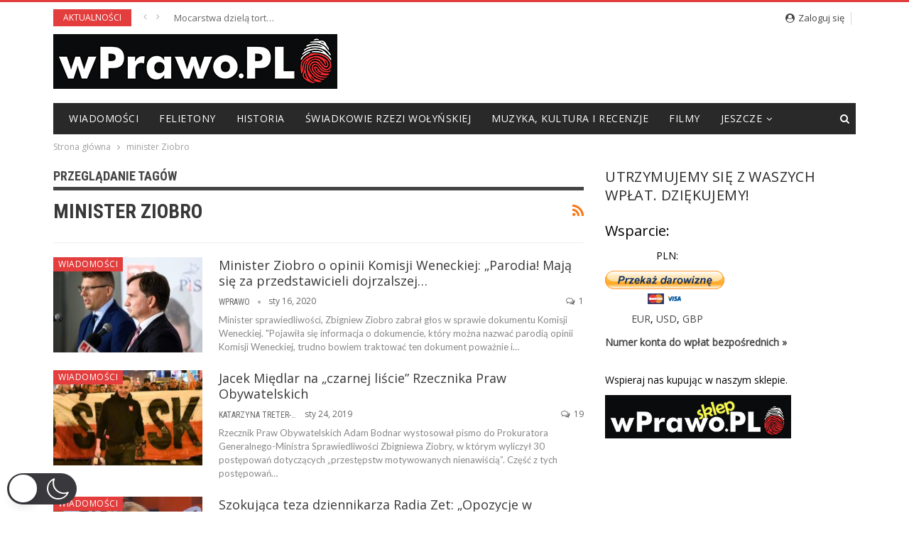

--- FILE ---
content_type: text/html; charset=UTF-8
request_url: https://wprawo.pl/tag/minister-ziobro/
body_size: 18303
content:
<!DOCTYPE html>
<!--[if IE 8]>
<html class="ie ie8" lang="pl-PL"  data-wp-dark-mode-preset="0"> <![endif]-->
<!--[if IE 9]>
<html class="ie ie9" lang="pl-PL"  data-wp-dark-mode-preset="0"> <![endif]-->
<!--[if gt IE 9]><!-->
<html lang="pl-PL"  data-wp-dark-mode-preset="0"> <!--<![endif]-->
<head>
		<meta charset="UTF-8">
	<meta http-equiv="X-UA-Compatible" content="IE=edge">
	<meta name="viewport" content="width=device-width, initial-scale=1.0">
	<link rel="pingback" href="https://wprawo.pl/xmlrpc.php"/>

	<meta name='robots' content='index, follow, max-image-preview:large, max-snippet:-1, max-video-preview:-1' />
	<style>img:is([sizes="auto" i], [sizes^="auto," i]) { contain-intrinsic-size: 3000px 1500px }</style>
	
	<!-- This site is optimized with the Yoast SEO plugin v22.3 - https://yoast.com/wordpress/plugins/seo/ -->
	<title>minister Ziobro - wPrawo.pl</title>
	<link rel="canonical" href="https://wprawo.pl/tag/minister-ziobro/" />
	<meta property="og:locale" content="pl_PL" />
	<meta property="og:type" content="article" />
	<meta property="og:title" content="minister Ziobro - wPrawo.pl" />
	<meta property="og:url" content="https://wprawo.pl/tag/minister-ziobro/" />
	<meta property="og:site_name" content="wPrawo.pl" />
	<meta property="og:image" content="https://wprawo.pl/wp-content/uploads/2017/05/wprawo.png" />
	<meta property="og:image:width" content="471" />
	<meta property="og:image:height" content="471" />
	<meta property="og:image:type" content="image/png" />
	<meta name="twitter:card" content="summary_large_image" />
	<meta name="twitter:site" content="@wprawopl" />
	<script type="application/ld+json" class="yoast-schema-graph">{"@context":"https://schema.org","@graph":[{"@type":"CollectionPage","@id":"https://wprawo.pl/tag/minister-ziobro/","url":"https://wprawo.pl/tag/minister-ziobro/","name":"minister Ziobro - wPrawo.pl","isPartOf":{"@id":"https://wprawo.pl/#website"},"primaryImageOfPage":{"@id":"https://wprawo.pl/tag/minister-ziobro/#primaryimage"},"image":{"@id":"https://wprawo.pl/tag/minister-ziobro/#primaryimage"},"thumbnailUrl":"https://wprawo.pl/wp-content/uploads/2020/01/Ziobro.jpg","breadcrumb":{"@id":"https://wprawo.pl/tag/minister-ziobro/#breadcrumb"},"inLanguage":"pl-PL"},{"@type":"ImageObject","inLanguage":"pl-PL","@id":"https://wprawo.pl/tag/minister-ziobro/#primaryimage","url":"https://wprawo.pl/wp-content/uploads/2020/01/Ziobro.jpg","contentUrl":"https://wprawo.pl/wp-content/uploads/2020/01/Ziobro.jpg","width":1920,"height":1277,"caption":"Fot. Twitter"},{"@type":"BreadcrumbList","@id":"https://wprawo.pl/tag/minister-ziobro/#breadcrumb","itemListElement":[{"@type":"ListItem","position":1,"name":"Strona główna","item":"https://wprawo.pl/"},{"@type":"ListItem","position":2,"name":"minister Ziobro"}]},{"@type":"WebSite","@id":"https://wprawo.pl/#website","url":"https://wprawo.pl/","name":"wPrawo.pl","description":"Portal informacyjno-publicystyczny","publisher":{"@id":"https://wprawo.pl/#organization"},"potentialAction":[{"@type":"SearchAction","target":{"@type":"EntryPoint","urlTemplate":"https://wprawo.pl/?s={search_term_string}"},"query-input":"required name=search_term_string"}],"inLanguage":"pl-PL"},{"@type":"Organization","@id":"https://wprawo.pl/#organization","name":"wPrawo.pl","url":"https://wprawo.pl/","logo":{"@type":"ImageObject","inLanguage":"pl-PL","@id":"https://wprawo.pl/#/schema/logo/image/","url":"https://wprawo.pl/wp-content/uploads/2017/05/wprawo.png","contentUrl":"https://wprawo.pl/wp-content/uploads/2017/05/wprawo.png","width":471,"height":471,"caption":"wPrawo.pl"},"image":{"@id":"https://wprawo.pl/#/schema/logo/image/"},"sameAs":["https://www.facebook.com/wPrawoPOLSKA","https://twitter.com/wprawopl","https://www.youtube.com/channel/UCxOqelhdkXRpxEA8_q2F5mg"]}]}</script>
	<!-- / Yoast SEO plugin. -->


<link rel='dns-prefetch' href='//fonts.googleapis.com' />
<link rel="alternate" type="application/rss+xml" title="wPrawo.pl &raquo; Kanał z wpisami" href="https://wprawo.pl/feed/" />
<link rel="alternate" type="application/rss+xml" title="wPrawo.pl &raquo; Kanał z komentarzami" href="https://wprawo.pl/comments/feed/" />
<link rel="alternate" type="application/rss+xml" title="wPrawo.pl &raquo; Kanał z wpisami otagowanymi jako minister Ziobro" href="https://wprawo.pl/tag/minister-ziobro/feed/" />
<script type="text/javascript">
/* <![CDATA[ */
window._wpemojiSettings = {"baseUrl":"https:\/\/s.w.org\/images\/core\/emoji\/16.0.1\/72x72\/","ext":".png","svgUrl":"https:\/\/s.w.org\/images\/core\/emoji\/16.0.1\/svg\/","svgExt":".svg","source":{"concatemoji":"https:\/\/wprawo.pl\/wp-includes\/js\/wp-emoji-release.min.js?ver=6.8.2"}};
/*! This file is auto-generated */
!function(s,n){var o,i,e;function c(e){try{var t={supportTests:e,timestamp:(new Date).valueOf()};sessionStorage.setItem(o,JSON.stringify(t))}catch(e){}}function p(e,t,n){e.clearRect(0,0,e.canvas.width,e.canvas.height),e.fillText(t,0,0);var t=new Uint32Array(e.getImageData(0,0,e.canvas.width,e.canvas.height).data),a=(e.clearRect(0,0,e.canvas.width,e.canvas.height),e.fillText(n,0,0),new Uint32Array(e.getImageData(0,0,e.canvas.width,e.canvas.height).data));return t.every(function(e,t){return e===a[t]})}function u(e,t){e.clearRect(0,0,e.canvas.width,e.canvas.height),e.fillText(t,0,0);for(var n=e.getImageData(16,16,1,1),a=0;a<n.data.length;a++)if(0!==n.data[a])return!1;return!0}function f(e,t,n,a){switch(t){case"flag":return n(e,"\ud83c\udff3\ufe0f\u200d\u26a7\ufe0f","\ud83c\udff3\ufe0f\u200b\u26a7\ufe0f")?!1:!n(e,"\ud83c\udde8\ud83c\uddf6","\ud83c\udde8\u200b\ud83c\uddf6")&&!n(e,"\ud83c\udff4\udb40\udc67\udb40\udc62\udb40\udc65\udb40\udc6e\udb40\udc67\udb40\udc7f","\ud83c\udff4\u200b\udb40\udc67\u200b\udb40\udc62\u200b\udb40\udc65\u200b\udb40\udc6e\u200b\udb40\udc67\u200b\udb40\udc7f");case"emoji":return!a(e,"\ud83e\udedf")}return!1}function g(e,t,n,a){var r="undefined"!=typeof WorkerGlobalScope&&self instanceof WorkerGlobalScope?new OffscreenCanvas(300,150):s.createElement("canvas"),o=r.getContext("2d",{willReadFrequently:!0}),i=(o.textBaseline="top",o.font="600 32px Arial",{});return e.forEach(function(e){i[e]=t(o,e,n,a)}),i}function t(e){var t=s.createElement("script");t.src=e,t.defer=!0,s.head.appendChild(t)}"undefined"!=typeof Promise&&(o="wpEmojiSettingsSupports",i=["flag","emoji"],n.supports={everything:!0,everythingExceptFlag:!0},e=new Promise(function(e){s.addEventListener("DOMContentLoaded",e,{once:!0})}),new Promise(function(t){var n=function(){try{var e=JSON.parse(sessionStorage.getItem(o));if("object"==typeof e&&"number"==typeof e.timestamp&&(new Date).valueOf()<e.timestamp+604800&&"object"==typeof e.supportTests)return e.supportTests}catch(e){}return null}();if(!n){if("undefined"!=typeof Worker&&"undefined"!=typeof OffscreenCanvas&&"undefined"!=typeof URL&&URL.createObjectURL&&"undefined"!=typeof Blob)try{var e="postMessage("+g.toString()+"("+[JSON.stringify(i),f.toString(),p.toString(),u.toString()].join(",")+"));",a=new Blob([e],{type:"text/javascript"}),r=new Worker(URL.createObjectURL(a),{name:"wpTestEmojiSupports"});return void(r.onmessage=function(e){c(n=e.data),r.terminate(),t(n)})}catch(e){}c(n=g(i,f,p,u))}t(n)}).then(function(e){for(var t in e)n.supports[t]=e[t],n.supports.everything=n.supports.everything&&n.supports[t],"flag"!==t&&(n.supports.everythingExceptFlag=n.supports.everythingExceptFlag&&n.supports[t]);n.supports.everythingExceptFlag=n.supports.everythingExceptFlag&&!n.supports.flag,n.DOMReady=!1,n.readyCallback=function(){n.DOMReady=!0}}).then(function(){return e}).then(function(){var e;n.supports.everything||(n.readyCallback(),(e=n.source||{}).concatemoji?t(e.concatemoji):e.wpemoji&&e.twemoji&&(t(e.twemoji),t(e.wpemoji)))}))}((window,document),window._wpemojiSettings);
/* ]]> */
</script>
<style id='wp-emoji-styles-inline-css' type='text/css'>

	img.wp-smiley, img.emoji {
		display: inline !important;
		border: none !important;
		box-shadow: none !important;
		height: 1em !important;
		width: 1em !important;
		margin: 0 0.07em !important;
		vertical-align: -0.1em !important;
		background: none !important;
		padding: 0 !important;
	}
</style>
<link rel='stylesheet' id='wp-block-library-css' href='https://wprawo.pl/wp-includes/css/dist/block-library/style.min.css?ver=6.8.2' type='text/css' media='all' />
<style id='classic-theme-styles-inline-css' type='text/css'>
/*! This file is auto-generated */
.wp-block-button__link{color:#fff;background-color:#32373c;border-radius:9999px;box-shadow:none;text-decoration:none;padding:calc(.667em + 2px) calc(1.333em + 2px);font-size:1.125em}.wp-block-file__button{background:#32373c;color:#fff;text-decoration:none}
</style>
<link rel='stylesheet' id='quads-style-css-css' href='https://wprawo.pl/wp-content/plugins/quick-adsense-reloaded/includes/gutenberg/dist/blocks.style.build.css?ver=2.0.81' type='text/css' media='all' />
<style id='global-styles-inline-css' type='text/css'>
:root{--wp--preset--aspect-ratio--square: 1;--wp--preset--aspect-ratio--4-3: 4/3;--wp--preset--aspect-ratio--3-4: 3/4;--wp--preset--aspect-ratio--3-2: 3/2;--wp--preset--aspect-ratio--2-3: 2/3;--wp--preset--aspect-ratio--16-9: 16/9;--wp--preset--aspect-ratio--9-16: 9/16;--wp--preset--color--black: #000000;--wp--preset--color--cyan-bluish-gray: #abb8c3;--wp--preset--color--white: #ffffff;--wp--preset--color--pale-pink: #f78da7;--wp--preset--color--vivid-red: #cf2e2e;--wp--preset--color--luminous-vivid-orange: #ff6900;--wp--preset--color--luminous-vivid-amber: #fcb900;--wp--preset--color--light-green-cyan: #7bdcb5;--wp--preset--color--vivid-green-cyan: #00d084;--wp--preset--color--pale-cyan-blue: #8ed1fc;--wp--preset--color--vivid-cyan-blue: #0693e3;--wp--preset--color--vivid-purple: #9b51e0;--wp--preset--gradient--vivid-cyan-blue-to-vivid-purple: linear-gradient(135deg,rgba(6,147,227,1) 0%,rgb(155,81,224) 100%);--wp--preset--gradient--light-green-cyan-to-vivid-green-cyan: linear-gradient(135deg,rgb(122,220,180) 0%,rgb(0,208,130) 100%);--wp--preset--gradient--luminous-vivid-amber-to-luminous-vivid-orange: linear-gradient(135deg,rgba(252,185,0,1) 0%,rgba(255,105,0,1) 100%);--wp--preset--gradient--luminous-vivid-orange-to-vivid-red: linear-gradient(135deg,rgba(255,105,0,1) 0%,rgb(207,46,46) 100%);--wp--preset--gradient--very-light-gray-to-cyan-bluish-gray: linear-gradient(135deg,rgb(238,238,238) 0%,rgb(169,184,195) 100%);--wp--preset--gradient--cool-to-warm-spectrum: linear-gradient(135deg,rgb(74,234,220) 0%,rgb(151,120,209) 20%,rgb(207,42,186) 40%,rgb(238,44,130) 60%,rgb(251,105,98) 80%,rgb(254,248,76) 100%);--wp--preset--gradient--blush-light-purple: linear-gradient(135deg,rgb(255,206,236) 0%,rgb(152,150,240) 100%);--wp--preset--gradient--blush-bordeaux: linear-gradient(135deg,rgb(254,205,165) 0%,rgb(254,45,45) 50%,rgb(107,0,62) 100%);--wp--preset--gradient--luminous-dusk: linear-gradient(135deg,rgb(255,203,112) 0%,rgb(199,81,192) 50%,rgb(65,88,208) 100%);--wp--preset--gradient--pale-ocean: linear-gradient(135deg,rgb(255,245,203) 0%,rgb(182,227,212) 50%,rgb(51,167,181) 100%);--wp--preset--gradient--electric-grass: linear-gradient(135deg,rgb(202,248,128) 0%,rgb(113,206,126) 100%);--wp--preset--gradient--midnight: linear-gradient(135deg,rgb(2,3,129) 0%,rgb(40,116,252) 100%);--wp--preset--font-size--small: 13px;--wp--preset--font-size--medium: 20px;--wp--preset--font-size--large: 36px;--wp--preset--font-size--x-large: 42px;--wp--preset--spacing--20: 0.44rem;--wp--preset--spacing--30: 0.67rem;--wp--preset--spacing--40: 1rem;--wp--preset--spacing--50: 1.5rem;--wp--preset--spacing--60: 2.25rem;--wp--preset--spacing--70: 3.38rem;--wp--preset--spacing--80: 5.06rem;--wp--preset--shadow--natural: 6px 6px 9px rgba(0, 0, 0, 0.2);--wp--preset--shadow--deep: 12px 12px 50px rgba(0, 0, 0, 0.4);--wp--preset--shadow--sharp: 6px 6px 0px rgba(0, 0, 0, 0.2);--wp--preset--shadow--outlined: 6px 6px 0px -3px rgba(255, 255, 255, 1), 6px 6px rgba(0, 0, 0, 1);--wp--preset--shadow--crisp: 6px 6px 0px rgba(0, 0, 0, 1);}:where(.is-layout-flex){gap: 0.5em;}:where(.is-layout-grid){gap: 0.5em;}body .is-layout-flex{display: flex;}.is-layout-flex{flex-wrap: wrap;align-items: center;}.is-layout-flex > :is(*, div){margin: 0;}body .is-layout-grid{display: grid;}.is-layout-grid > :is(*, div){margin: 0;}:where(.wp-block-columns.is-layout-flex){gap: 2em;}:where(.wp-block-columns.is-layout-grid){gap: 2em;}:where(.wp-block-post-template.is-layout-flex){gap: 1.25em;}:where(.wp-block-post-template.is-layout-grid){gap: 1.25em;}.has-black-color{color: var(--wp--preset--color--black) !important;}.has-cyan-bluish-gray-color{color: var(--wp--preset--color--cyan-bluish-gray) !important;}.has-white-color{color: var(--wp--preset--color--white) !important;}.has-pale-pink-color{color: var(--wp--preset--color--pale-pink) !important;}.has-vivid-red-color{color: var(--wp--preset--color--vivid-red) !important;}.has-luminous-vivid-orange-color{color: var(--wp--preset--color--luminous-vivid-orange) !important;}.has-luminous-vivid-amber-color{color: var(--wp--preset--color--luminous-vivid-amber) !important;}.has-light-green-cyan-color{color: var(--wp--preset--color--light-green-cyan) !important;}.has-vivid-green-cyan-color{color: var(--wp--preset--color--vivid-green-cyan) !important;}.has-pale-cyan-blue-color{color: var(--wp--preset--color--pale-cyan-blue) !important;}.has-vivid-cyan-blue-color{color: var(--wp--preset--color--vivid-cyan-blue) !important;}.has-vivid-purple-color{color: var(--wp--preset--color--vivid-purple) !important;}.has-black-background-color{background-color: var(--wp--preset--color--black) !important;}.has-cyan-bluish-gray-background-color{background-color: var(--wp--preset--color--cyan-bluish-gray) !important;}.has-white-background-color{background-color: var(--wp--preset--color--white) !important;}.has-pale-pink-background-color{background-color: var(--wp--preset--color--pale-pink) !important;}.has-vivid-red-background-color{background-color: var(--wp--preset--color--vivid-red) !important;}.has-luminous-vivid-orange-background-color{background-color: var(--wp--preset--color--luminous-vivid-orange) !important;}.has-luminous-vivid-amber-background-color{background-color: var(--wp--preset--color--luminous-vivid-amber) !important;}.has-light-green-cyan-background-color{background-color: var(--wp--preset--color--light-green-cyan) !important;}.has-vivid-green-cyan-background-color{background-color: var(--wp--preset--color--vivid-green-cyan) !important;}.has-pale-cyan-blue-background-color{background-color: var(--wp--preset--color--pale-cyan-blue) !important;}.has-vivid-cyan-blue-background-color{background-color: var(--wp--preset--color--vivid-cyan-blue) !important;}.has-vivid-purple-background-color{background-color: var(--wp--preset--color--vivid-purple) !important;}.has-black-border-color{border-color: var(--wp--preset--color--black) !important;}.has-cyan-bluish-gray-border-color{border-color: var(--wp--preset--color--cyan-bluish-gray) !important;}.has-white-border-color{border-color: var(--wp--preset--color--white) !important;}.has-pale-pink-border-color{border-color: var(--wp--preset--color--pale-pink) !important;}.has-vivid-red-border-color{border-color: var(--wp--preset--color--vivid-red) !important;}.has-luminous-vivid-orange-border-color{border-color: var(--wp--preset--color--luminous-vivid-orange) !important;}.has-luminous-vivid-amber-border-color{border-color: var(--wp--preset--color--luminous-vivid-amber) !important;}.has-light-green-cyan-border-color{border-color: var(--wp--preset--color--light-green-cyan) !important;}.has-vivid-green-cyan-border-color{border-color: var(--wp--preset--color--vivid-green-cyan) !important;}.has-pale-cyan-blue-border-color{border-color: var(--wp--preset--color--pale-cyan-blue) !important;}.has-vivid-cyan-blue-border-color{border-color: var(--wp--preset--color--vivid-cyan-blue) !important;}.has-vivid-purple-border-color{border-color: var(--wp--preset--color--vivid-purple) !important;}.has-vivid-cyan-blue-to-vivid-purple-gradient-background{background: var(--wp--preset--gradient--vivid-cyan-blue-to-vivid-purple) !important;}.has-light-green-cyan-to-vivid-green-cyan-gradient-background{background: var(--wp--preset--gradient--light-green-cyan-to-vivid-green-cyan) !important;}.has-luminous-vivid-amber-to-luminous-vivid-orange-gradient-background{background: var(--wp--preset--gradient--luminous-vivid-amber-to-luminous-vivid-orange) !important;}.has-luminous-vivid-orange-to-vivid-red-gradient-background{background: var(--wp--preset--gradient--luminous-vivid-orange-to-vivid-red) !important;}.has-very-light-gray-to-cyan-bluish-gray-gradient-background{background: var(--wp--preset--gradient--very-light-gray-to-cyan-bluish-gray) !important;}.has-cool-to-warm-spectrum-gradient-background{background: var(--wp--preset--gradient--cool-to-warm-spectrum) !important;}.has-blush-light-purple-gradient-background{background: var(--wp--preset--gradient--blush-light-purple) !important;}.has-blush-bordeaux-gradient-background{background: var(--wp--preset--gradient--blush-bordeaux) !important;}.has-luminous-dusk-gradient-background{background: var(--wp--preset--gradient--luminous-dusk) !important;}.has-pale-ocean-gradient-background{background: var(--wp--preset--gradient--pale-ocean) !important;}.has-electric-grass-gradient-background{background: var(--wp--preset--gradient--electric-grass) !important;}.has-midnight-gradient-background{background: var(--wp--preset--gradient--midnight) !important;}.has-small-font-size{font-size: var(--wp--preset--font-size--small) !important;}.has-medium-font-size{font-size: var(--wp--preset--font-size--medium) !important;}.has-large-font-size{font-size: var(--wp--preset--font-size--large) !important;}.has-x-large-font-size{font-size: var(--wp--preset--font-size--x-large) !important;}
:where(.wp-block-post-template.is-layout-flex){gap: 1.25em;}:where(.wp-block-post-template.is-layout-grid){gap: 1.25em;}
:where(.wp-block-columns.is-layout-flex){gap: 2em;}:where(.wp-block-columns.is-layout-grid){gap: 2em;}
:root :where(.wp-block-pullquote){font-size: 1.5em;line-height: 1.6;}
</style>
<link rel='stylesheet' id='adfoxly-adfoxly-public-css' href='https://wprawo.pl/wp-content/plugins/adfoxly/public/css/adfoxly-public.css?ver=1.7.91' type='text/css' media='all' />
<link nowprocket data-no-minify="1" data-no-optimize="1" rel='stylesheet' id='wp-dark-mode-css' href='https://wprawo.pl/wp-content/plugins/wp-dark-mode/assets/css/app.min.css?ver=5.0.3' type='text/css' media='all' />
<style id='wp-dark-mode-inline-css' type='text/css'>
html[data-wp-dark-mode-active], [data-wp-dark-mode-loading] {--wp-dark-mode-body-filter:brightness(100%) contrast(90%) grayscale(0%) sepia(10%);--wp-dark-mode-grayscale:0%;--wp-dark-mode-img-brightness:100%;--wp-dark-mode-img-grayscale:0%;--wp-dark-mode-video-brightness:100%;--wp-dark-mode-video-grayscale:0%;--wp-dark-mode-large-font-sized:1em;}.wp-dark-mode-active, [data-wp-dark-mode] {--wp-dark-mode-background-color:#232323;--wp-dark-mode-text-color:#f0f0f0; }
</style>
<link rel='stylesheet' id='wp-polls-css' href='https://wprawo.pl/wp-content/plugins/wp-polls/polls-css.css?ver=2.77.2' type='text/css' media='all' />
<style id='wp-polls-inline-css' type='text/css'>
.wp-polls .pollbar {
	margin: 1px;
	font-size: 6px;
	line-height: 8px;
	height: 8px;
	background-image: url('https://wprawo.pl/wp-content/plugins/wp-polls/images/default/pollbg.gif');
	border: 1px solid #c8c8c8;
}

</style>
<link rel='stylesheet' id='better-framework-main-fonts-css' href='https://fonts.googleapis.com/css?family=Roboto+Condensed:400,400italic,700%7CLato:400%7CNoto+Sans:400' type='text/css' media='all' />
<link rel='stylesheet' id='better-framework-font-1-css' href='https://fonts.googleapis.com/css?family=Open+Sans:400&#038;subset=latin-ext' type='text/css' media='all' />
<style id='quads-styles-inline-css' type='text/css'>

    .quads-location ins.adsbygoogle {
        background: transparent !important;
    }
    .quads.quads_ad_container { display: grid; grid-template-columns: auto; grid-gap: 10px; padding: 10px; }
    .grid_image{animation: fadeIn 0.5s;-webkit-animation: fadeIn 0.5s;-moz-animation: fadeIn 0.5s;
        -o-animation: fadeIn 0.5s;-ms-animation: fadeIn 0.5s;}
    .quads-ad-label { font-size: 12px; text-align: center; color: #333;}
    .quads_click_impression { display: none;}
</style>
<script type="text/javascript" src="https://wprawo.pl/wp-includes/js/jquery/jquery.min.js?ver=3.7.1" id="jquery-core-js"></script>
<script type="text/javascript" src="https://wprawo.pl/wp-includes/js/jquery/jquery-migrate.min.js?ver=3.4.1" id="jquery-migrate-js"></script>
<script type="text/javascript" src="https://wprawo.pl/wp-content/plugins/adfoxly/public/js/adfoxly-public.js?ver=1.7.91" id="adfoxly-public-js"></script>
<script type="text/javascript" src="https://wprawo.pl/wp-content/plugins/adfoxly/public/js/adfoxly-public-ajax.js?ver=1.7.91" id="adfoxly+ajax-js"></script>
<script type="text/javascript" id="wp-dark-mode-js-extra">
/* <![CDATA[ */
var wp_dark_mode_json = {"ajax_url":"https:\/\/wprawo.pl\/wp-admin\/admin-ajax.php","nonce":"8514c51468","is_pro":"","version":"5.0.3","is_excluded":"","excluded_elements":" #wpadminbar, .wp-dark-mode-switch, .elementor-button-content-wrapper","options":{"frontend_enabled":true,"frontend_mode":"device","frontend_time_starts":"06:00 PM","frontend_time_ends":"06:00 AM","frontend_custom_css":"","frontend_remember_choice":true,"admin_enabled":false,"admin_enabled_block_editor":true,"floating_switch_enabled":true,"floating_switch_style":3,"floating_switch_size":"1.3","floating_switch_size_custom":130,"floating_switch_position":"left","floating_switch_position_side":"right","floating_switch_position_side_value":10,"floating_switch_position_bottom_value":10,"floating_switch_enabled_attention_effect":false,"floating_switch_attention_effect":"none","floating_switch_enabled_cta":false,"floating_switch_cta_text":"","floating_switch_cta_color":"","floating_switch_cta_background":"","floating_switch_enabled_custom_icons":false,"floating_switch_icon_light":"","floating_switch_icon_dark":"","floating_switch_enabled_custom_texts":false,"floating_switch_text_light":"Light","floating_switch_text_dark":"Dark","menu_switch_enabled":false,"content_switch_enabled_top_of_posts":false,"content_switch_enabled_top_of_pages":false,"content_switch_style":1,"color_mode":"automatic","color_presets":[{"name":"Gold","bg":"#000","secondary_bg":"#000","text":"#dfdedb","link":"#e58c17","link_hover":"#e58c17","input_bg":"#000","input_text":"#dfdedb","input_placeholder":"#dfdedb","button_text":"#dfdedb","button_hover_text":"#dfdedb","button_bg":"#141414","button_hover_bg":"#141414","button_border":"#1e1e1e","enable_scrollbar":false,"scrollbar_track":"#141414","scrollbar_thumb":"#dfdedb"},{"name":"Sapphire","bg":"#1B2836","secondary_bg":"#1B2836","text":"#fff","link":"#459BE6","link_hover":"#459BE6","input_bg":"#1B2836","input_text":"#fff","input_placeholder":"#fff","button_text":"#fff","button_hover_text":"#fff","button_bg":"#2f3c4a","button_hover_bg":"#2f3c4a","button_border":"#394654","enable_scrollbar":false,"scrollbar_track":"#1B2836","scrollbar_thumb":"#fff"},{"name":"Fuchsia","bg":"#1E0024","secondary_bg":"#1E0024","text":"#fff","link":"#E251FF","link_hover":"#E251FF","input_bg":"#1E0024","input_text":"#fff","input_placeholder":"#fff","button_text":"#fff","button_hover_text":"#fff","button_bg":"#321438","button_hover_bg":"#321438","button_border":"#321438","enable_scrollbar":false,"scrollbar_track":"#1E0024","scrollbar_thumb":"#fff"},{"name":"Rose","bg":"#270000","secondary_bg":"#270000","text":"#fff","link":"#FF7878","link_hover":"#FF7878","input_bg":"#270000","input_text":"#fff","input_placeholder":"#fff","button_text":"#fff","button_hover_text":"#fff","button_bg":"#3b1414","button_hover_bg":"#3b1414","button_border":"#451e1e","enable_scrollbar":false,"scrollbar_track":"#270000","scrollbar_thumb":"#fff"},{"name":"Violet","bg":"#160037","secondary_bg":"#160037","text":"#EBEBEB","link":"#B381FF","link_hover":"#B381FF","input_bg":"#160037","input_text":"#EBEBEB","input_placeholder":"#EBEBEB","button_text":"#EBEBEB","button_hover_text":"#EBEBEB","button_bg":"#2a144b","button_hover_bg":"#2a144b","button_border":"#341e55","enable_scrollbar":false,"scrollbar_track":"#160037","scrollbar_thumb":"#EBEBEB"},{"name":"Pink","bg":"#121212","secondary_bg":"#121212","text":"#E6E6E6","link":"#FF9191","link_hover":"#FF9191","input_bg":"#121212","input_text":"#E6E6E6","input_placeholder":"#E6E6E6","button_text":"#E6E6E6","button_hover_text":"#E6E6E6","button_bg":"#262626","button_hover_bg":"#262626","button_border":"#303030","enable_scrollbar":false,"scrollbar_track":"#121212","scrollbar_thumb":"#E6E6E6"},{"name":"Kelly","bg":"#000A3B","secondary_bg":"#000A3B","text":"#FFFFFF","link":"#3AFF82","link_hover":"#3AFF82","input_bg":"#000A3B","input_text":"#FFFFFF","input_placeholder":"#FFFFFF","button_text":"#FFFFFF","button_hover_text":"#FFFFFF","button_bg":"#141e4f","button_hover_bg":"#141e4f","button_border":"#1e2859","enable_scrollbar":false,"scrollbar_track":"#000A3B","scrollbar_thumb":"#FFFFFF"},{"name":"Magenta","bg":"#171717","secondary_bg":"#171717","text":"#BFB7C0","link":"#F776F0","link_hover":"#F776F0","input_bg":"#171717","input_text":"#BFB7C0","input_placeholder":"#BFB7C0","button_text":"#BFB7C0","button_hover_text":"#BFB7C0","button_bg":"#2b2b2b","button_hover_bg":"#2b2b2b","button_border":"#353535","enable_scrollbar":false,"scrollbar_track":"#171717","scrollbar_thumb":"#BFB7C0"},{"name":"Green","bg":"#003711","secondary_bg":"#003711","text":"#FFFFFF","link":"#84FF6D","link_hover":"#84FF6D","input_bg":"#003711","input_text":"#FFFFFF","input_placeholder":"#FFFFFF","button_text":"#FFFFFF","button_hover_text":"#FFFFFF","button_bg":"#144b25","button_hover_bg":"#144b25","button_border":"#1e552f","enable_scrollbar":false,"scrollbar_track":"#003711","scrollbar_thumb":"#FFFFFF"},{"name":"Orange","bg":"#23243A","secondary_bg":"#23243A","text":"#D6CB99","link":"#FF9323","link_hover":"#FF9323","input_bg":"#23243A","input_text":"#D6CB99","input_placeholder":"#D6CB99","button_text":"#D6CB99","button_hover_text":"#D6CB99","button_bg":"#37384e","button_hover_bg":"#37384e","button_border":"#414258","enable_scrollbar":false,"scrollbar_track":"#23243A","scrollbar_thumb":"#D6CB99"},{"name":"Yellow","bg":"#151819","secondary_bg":"#151819","text":"#D5D6D7","link":"#DAA40B","link_hover":"#DAA40B","input_bg":"#151819","input_text":"#D5D6D7","input_placeholder":"#D5D6D7","button_text":"#D5D6D7","button_hover_text":"#D5D6D7","button_bg":"#292c2d","button_hover_bg":"#292c2d","button_border":"#333637","enable_scrollbar":false,"scrollbar_track":"#151819","scrollbar_thumb":"#D5D6D7"},{"name":"Facebook","bg":"#18191A","secondary_bg":"#18191A","text":"#DCDEE3","link":"#2D88FF","link_hover":"#2D88FF","input_bg":"#18191A","input_text":"#DCDEE3","input_placeholder":"#DCDEE3","button_text":"#DCDEE3","button_hover_text":"#DCDEE3","button_bg":"#2c2d2e","button_hover_bg":"#2c2d2e","button_border":"#363738","enable_scrollbar":false,"scrollbar_track":"#18191A","scrollbar_thumb":"#DCDEE3"},{"name":"Twitter","bg":"#141d26","secondary_bg":"#141d26","text":"#fff","link":"#1C9CEA","link_hover":"#1C9CEA","input_bg":"#141d26","input_text":"#fff","input_placeholder":"#fff","button_text":"#fff","button_hover_text":"#fff","button_bg":"#28313a","button_hover_bg":"#28313a","button_border":"#323b44","enable_scrollbar":false,"scrollbar_track":"#141d26","scrollbar_thumb":"#fff"}],"color_preset_id":0,"color_filter_brightness":100,"color_filter_contrast":90,"color_filter_grayscale":0,"color_filter_sepia":10,"image_replaces":[],"image_enabled_low_brightness":false,"image_brightness":80,"image_low_brightness_excludes":[],"image_enabled_low_grayscale":false,"image_grayscale":0,"image_low_grayscale_excludes":[],"video_replaces":[],"video_enabled_low_brightness":false,"video_brightness":80,"video_low_brightness_excludes":[],"video_enabled_low_grayscale":false,"video_grayscale":0,"video_low_grayscale_excludes":[],"animation_enabled":false,"animation_name":"fade","performance_track_dynamic_content":false,"performance_load_scripts_in_footer":false,"performance_execute_as":"sync","excludes_elements":"","excludes_elements_includes":"","excludes_posts":[],"excludes_posts_all":false,"excludes_posts_except":[],"excludes_taxonomies":[],"excludes_taxonomies_all":false,"excludes_taxonomies_except":[],"excludes_wc_products":[],"excludes_wc_products_all":false,"excludes_wc_products_except":[],"excludes_wc_categories":[],"excludes_wc_categories_all":false,"excludes_wc_categories_except":[],"accessibility_enabled_keyboard_shortcut":true,"accessibility_enabled_url_param":false,"typography_enabled":false,"typography_font_size":"1.2","typography_font_size_custom":100,"analytics_enabled":false,"analytics_enabled_dashboard_widget":true,"analytics_enabled_email_reporting":false,"analytics_email_reporting_frequency":"daily","analytics_email_reporting_address":"","analytics_email_reporting_subject":"WP Dark Mode Analytics Report"},"analytics_enabled":"","url":{"ajax":"https:\/\/wprawo.pl\/wp-admin\/admin-ajax.php","home":"https:\/\/wprawo.pl","admin":"https:\/\/wprawo.pl\/wp-admin\/","assets":"https:\/\/wprawo.pl\/wp-content\/plugins\/wp-dark-mode\/assets\/"},"debug":""};
/* ]]> */
</script>
<script type="text/javascript" nowprocket data-no-minify="1" data-no-optimize="1" src="https://wprawo.pl/wp-content/plugins/wp-dark-mode/assets/js/app.min.js?ver=5.0.3" id="wp-dark-mode-js"></script>
<link rel="https://api.w.org/" href="https://wprawo.pl/wp-json/" /><link rel="alternate" title="JSON" type="application/json" href="https://wprawo.pl/wp-json/wp/v2/tags/1539" /><link rel="EditURI" type="application/rsd+xml" title="RSD" href="https://wprawo.pl/xmlrpc.php?rsd" />
<meta name="generator" content="WordPress 6.8.2" />
<script type="text/javascript">
           var adfoxlyAjax = {"ajax_url":"\/wp-admin\/admin-ajax.php"};
         </script><script type="text/javascript">
(function(url){
	if(/(?:Chrome\/26\.0\.1410\.63 Safari\/537\.31|WordfenceTestMonBot)/.test(navigator.userAgent)){ return; }
	var addEvent = function(evt, handler) {
		if (window.addEventListener) {
			document.addEventListener(evt, handler, false);
		} else if (window.attachEvent) {
			document.attachEvent('on' + evt, handler);
		}
	};
	var removeEvent = function(evt, handler) {
		if (window.removeEventListener) {
			document.removeEventListener(evt, handler, false);
		} else if (window.detachEvent) {
			document.detachEvent('on' + evt, handler);
		}
	};
	var evts = 'contextmenu dblclick drag dragend dragenter dragleave dragover dragstart drop keydown keypress keyup mousedown mousemove mouseout mouseover mouseup mousewheel scroll'.split(' ');
	var logHuman = function() {
		if (window.wfLogHumanRan) { return; }
		window.wfLogHumanRan = true;
		var wfscr = document.createElement('script');
		wfscr.type = 'text/javascript';
		wfscr.async = true;
		wfscr.src = url + '&r=' + Math.random();
		(document.getElementsByTagName('head')[0]||document.getElementsByTagName('body')[0]).appendChild(wfscr);
		for (var i = 0; i < evts.length; i++) {
			removeEvent(evts[i], logHuman);
		}
	};
	for (var i = 0; i < evts.length; i++) {
		addEvent(evts[i], logHuman);
	}
})('//wprawo.pl/?wordfence_lh=1&hid=2F8F280D19C5D04798365CAA4B4DDCA9');
</script><link rel="apple-touch-icon" sizes="180x180" href="/wp-content/uploads/fbrfg/apple-touch-icon.png">
<link rel="icon" type="image/png" sizes="32x32" href="/wp-content/uploads/fbrfg/favicon-32x32.png">
<link rel="icon" type="image/png" sizes="16x16" href="/wp-content/uploads/fbrfg/favicon-16x16.png">
<link rel="manifest" href="/wp-content/uploads/fbrfg/manifest.json">
<link rel="mask-icon" href="/wp-content/uploads/fbrfg/safari-pinned-tab.svg" color="#5bbad5">
<link rel="shortcut icon" href="/wp-content/uploads/fbrfg/favicon.ico">
<meta name="msapplication-config" content="/wp-content/uploads/fbrfg/browserconfig.xml">
<meta name="theme-color" content="#ffffff"><script>document.cookie = 'quads_browser_width='+screen.width;</script><script type="text/javascript">
  window._taboola = window._taboola || [];
  _taboola.push({article:'auto'});
  !function (e, f, u, i) {
    if (!document.getElementById(i)){
      e.async = 1;
      e.src = u;
      e.id = i;
      f.parentNode.insertBefore(e, f);
    }
  }(document.createElement('script'),
  document.getElementsByTagName('script')[0],
  '//cdn.taboola.com/libtrc/lukaszm-wprawo/loader.js',
  'tb_loader_script');
  if(window.performance && typeof window.performance.mark == 'function')
    {window.performance.mark('tbl_ic');}
</script><style type="text/css">.recentcomments a{display:inline !important;padding:0 !important;margin:0 !important;}</style><meta name="generator" content="Powered by Visual Composer - drag and drop page builder for WordPress."/>
<!--[if lte IE 9]><link rel="stylesheet" type="text/css" href="https://wprawo.pl/wp-content/plugins/js_composer/assets/css/vc_lte_ie9.min.css" media="screen"><![endif]-->      <meta name="onesignal" content="wordpress-plugin"/>
            <script>

      window.OneSignal = window.OneSignal || [];

      OneSignal.push( function() {
        OneSignal.SERVICE_WORKER_UPDATER_PATH = "OneSignalSDKUpdaterWorker.js.php";
                      OneSignal.SERVICE_WORKER_PATH = "OneSignalSDKWorker.js.php";
                      OneSignal.SERVICE_WORKER_PARAM = { scope: "/" };
        OneSignal.setDefaultNotificationUrl("https://wprawo.pl");
        var oneSignal_options = {};
        window._oneSignalInitOptions = oneSignal_options;

        oneSignal_options['wordpress'] = true;
oneSignal_options['appId'] = '94803639-8a68-4ab7-895e-c2c89006bd32';
oneSignal_options['allowLocalhostAsSecureOrigin'] = true;
oneSignal_options['welcomeNotification'] = { };
oneSignal_options['welcomeNotification']['title'] = "wPrawo.pl";
oneSignal_options['welcomeNotification']['message'] = "Dziękujemy za subskrypcję!";
oneSignal_options['welcomeNotification']['url'] = "https://wprawo.pl";
oneSignal_options['path'] = "https://wprawo.pl/wp-content/plugins/onesignal-free-web-push-notifications/sdk_files/";
oneSignal_options['safari_web_id'] = "web.onesignal.auto.52f414a1-e4c2-4735-89eb-337c7b5fa1fd";
oneSignal_options['persistNotification'] = true;
oneSignal_options['promptOptions'] = { };
oneSignal_options['promptOptions']['actionMessage'] = "Subskrybuj nasz portal! Nie ominiesz żadnej publikacji.";
oneSignal_options['promptOptions']['exampleNotificationTitleDesktop'] = ".";
oneSignal_options['promptOptions']['exampleNotificationMessageDesktop'] = "Powiadomienia pojawią się na twoim urządzeniu!";
oneSignal_options['promptOptions']['exampleNotificationTitleMobile'] = ".";
oneSignal_options['promptOptions']['exampleNotificationMessageMobile'] = "Powiadomienia pojawią się na twoim urządzeniu!";
oneSignal_options['promptOptions']['exampleNotificationCaption'] = "Możesz zrezygnować w każdej chwili!";
oneSignal_options['promptOptions']['acceptButtonText'] = "Ok";
oneSignal_options['promptOptions']['cancelButtonText'] = "Nie, dziękuję";
oneSignal_options['promptOptions']['siteName'] = "www.wprawo.pl";
oneSignal_options['promptOptions']['autoAcceptTitle'] = "OK";
                OneSignal.init(window._oneSignalInitOptions);
                OneSignal.showSlidedownPrompt();      });

      function documentInitOneSignal() {
        var oneSignal_elements = document.getElementsByClassName("OneSignal-prompt");

        var oneSignalLinkClickHandler = function(event) { OneSignal.push(['registerForPushNotifications']); event.preventDefault(); };        for(var i = 0; i < oneSignal_elements.length; i++)
          oneSignal_elements[i].addEventListener('click', oneSignalLinkClickHandler, false);
      }

      if (document.readyState === 'complete') {
           documentInitOneSignal();
      }
      else {
           window.addEventListener("load", function(event){
               documentInitOneSignal();
          });
      }
    </script>
<script type="application/ld+json">{
    "@context": "http:\/\/schema.org\/",
    "@type": "organization",
    "@id": "#organization",
    "logo": {
        "@type": "ImageObject",
        "url": "https:\/\/wprawo.pl\/wp-content\/uploads\/2017\/05\/logo-wprawo-400px.png"
    },
    "url": "https:\/\/wprawo.pl",
    "name": "wPrawo.pl",
    "description": "Portal informacyjno-publicystyczny"
}</script>
<link rel='stylesheet' id='bf-minifed-css-1' href='https://wprawo.pl/wp-content/bs-booster-cache/67d06dcd3eedbcfccf7c15d7069bd789.css' type='text/css' media='all' />
<link rel='stylesheet' id='bf-minifed-css-2' href='https://wprawo.pl/wp-content/bs-booster-cache/ce31d4bbd7e310ea8cc867e8b711665a.css' type='text/css' media='all' />
<noscript><style type="text/css"> .wpb_animate_when_almost_visible { opacity: 1; }</style></noscript></head>

<body class="archive tag tag-minister-ziobro tag-1539 wp-theme-publisher active-light-box active-top-line ltr page-layout-2-col-right full-width active-sticky-sidebar main-menu-sticky active-ajax-search  wpb-js-composer js-comp-ver-5.1.1 vc_responsive bs-ll-a" dir="ltr">
<div class="off-canvas-overlay"></div>
<div class="off-canvas-container left"
     style="display: none;">
	<div class="off-canvas-inner">
					<div class="off-canvas-header">
								<div class="site-description">Portal informacyjno-publicystyczny</div>
			</div>
						<div class="off-canvas-search">
				<form role="search" method="get" action="https://wprawo.pl">
					<input type="text" name="s" value=""
					       placeholder="Szukanie...">
					<i class="fa fa-search"></i>
				</form>
			</div>
						<nav class="off-canvas-menu">
				<ul class="menu bsm-pure clearfix">
					<li id="menu-item-160" class="menu-item menu-item-type-taxonomy menu-item-object-category menu-term-1 better-anim-fade menu-item-160"><a href="https://wprawo.pl/category/wiadomosci/">Wiadomości</a></li>
<li id="menu-item-88" class="menu-item menu-item-type-taxonomy menu-item-object-category menu-term-4 better-anim-fade menu-item-88"><a href="https://wprawo.pl/category/felietony/">Felietony</a></li>
<li id="menu-item-90" class="menu-item menu-item-type-taxonomy menu-item-object-category menu-term-6 better-anim-fade menu-item-90"><a href="https://wprawo.pl/category/historia/">Historia</a></li>
<li id="menu-item-42848" class="menu-item menu-item-type-taxonomy menu-item-object-category menu-term-20909 better-anim-fade menu-item-42848"><a href="https://wprawo.pl/category/swiadkowie-rzezi-wolynskiej/">Świadkowie Rzezi Wołyńskiej</a></li>
<li id="menu-item-213" class="menu-item menu-item-type-taxonomy menu-item-object-category menu-term-28 better-anim-fade menu-item-213"><a href="https://wprawo.pl/category/muzyka-i-kultura/">Muzyka, kultura i recenzje</a></li>
<li id="menu-item-89" class="menu-item menu-item-type-taxonomy menu-item-object-category menu-term-5 better-anim-fade menu-item-89"><a href="https://wprawo.pl/category/filmy/">Filmy</a></li>
<li id="menu-item-16348" class="menu-item menu-item-type-custom menu-item-object-custom better-anim-fade menu-item-16348"><a href="https://sklep-wprawo.pl">Sklep</a></li>
<li id="menu-item-201" class="menu-item menu-item-type-post_type menu-item-object-page better-anim-fade menu-item-201"><a href="https://wprawo.pl/wsparcie/">Wsparcie i kontakt</a></li>
				</ul>
			</nav>
						<div class="off_canvas_footer">
				<div class="off_canvas_footer-info entry-content">
									</div>
			</div>
				</div>
</div>
	<div class="main-wrap">
	<header id="header" class="site-header header-style-2 boxed" itemscope="itemscope" itemtype="https://schema.org/WPHeader">

		<section class="topbar topbar-style-2 hidden-xs hidden-xs">
	<div class="content-wrap">
		<div class="container">
			<div class="topbar-inner">
				<div class="row">
					<div class="col-md-8 section-menu">
							<div id="newsticker-835124720" class="better-newsticker term-4,5,6,1"
	     data-speed="12000">
		<p class="heading ">Aktualności</p>
		<ul class="news-list">
								<li><a class="limit-line" href="https://wprawo.pl/mocarstwa-dziela-tort/">Mocarstwa dzielą tort&#8230;</a></li>
										<li><a class="limit-line" href="https://wprawo.pl/sludzy-narodu-ukrainskiego-walcza-z-banderyzmem/">&#8222;Słudzy narodu ukraińskiego&#8221; walczą z banderyzmem</a></li>
										<li><a class="limit-line" href="https://wprawo.pl/za-kurtyna-polityki/">Za kurtyną polityki&#8230;</a></li>
										<li><a class="limit-line" href="https://wprawo.pl/tozsamosc-zbudowana-na-krwi-gdy-zbrodniarz-staje-sie-ojcem-narodu/">Tożsamość zbudowana na krwi. Gdy zbrodniarz staje się ojcem narodu</a></li>
										<li><a class="limit-line" href="https://wprawo.pl/wolyn-sola-w-oku-dla-ukraincow-i-niemcow/">Wołyń solą w oku dla Ukraińców i Niemców</a></li>
										<li><a class="limit-line" href="https://wprawo.pl/k-balinski-ostrza-banderowcom-siekiery/">K. Baliński: Ostrzą banderowcom siekiery</a></li>
										<li><a class="limit-line" href="https://wprawo.pl/nowy-rok-i-atak-usa-na-wenezuele/">J. Matysiak z USA: Nowy Rok i atak USA na Wenezuelę</a></li>
										<li><a class="limit-line" href="https://wprawo.pl/nawrocki-zrezygnowal-ze-spotkania-z-usykiem/">Nawrocki zrezygnował ze spotkania z Usykiem</a></li>
										<li><a class="limit-line" href="https://wprawo.pl/dramatyczna-pasterka-w-zasmyckiej-bazie-samoobrony/">Dramatyczna pasterka w zasmyckiej bazie samoobrony</a></li>
										<li><a class="limit-line" href="https://wprawo.pl/konfederacja-brauna-wspomina-wykletych-iii-rp-polakow-walczacych-z-oun-i-upa/">Konfederacja Brauna wspomina &#8222;Wyklętych III RP&#8221; &#8211; Polaków walczących z OUN i UPA</a></li>
							</ul>
	</div>
					</div><!-- .section-menu -->

											<div class="col-md-4 section-links">
															<a class="topbar-sign-in behind-social"
								   data-toggle="modal" data-target="#myModal">
									<i class="fa fa-user-circle"></i> Zaloguj się								</a>

								<div class="modal sign-in-modal fade" id="myModal" tabindex="-1" role="dialog">
									<div class="modal-dialog" role="document">
										<div class="modal-content">
											<span class="close-modal" data-dismiss="modal" aria-label="Close"><i
													class="fa fa-close"></i></span>
											<div class="modal-body">
												<div  class="bs-shortcode bs-login-shortcode " style="display: none">
		<div class="bs-login bs-type-login">

					<div class="bs-login-panel bs-login-sign-panel bs-current-login-panel">
								<form name="loginform" id="loginform"
				      action="https://wprawo.pl/wp-login.php" method="post">

					
					<div class="login-header">
						<span class="login-icon fa fa-user-circle main-color"></span>
						<p>Witaj, Zaloguj się do swojego konta.</p>
					</div>
					
					<div class="login-field login-username">
						<input type="text" name="log" id="user_login" class="input"
						       value="" size="20"
						       placeholder="Pseudonim lub email..." required/>
					</div>

					<div class="login-field login-password">
						<input type="password" name="pwd" id="user_pass"
						       class="input"
						       value="" size="20" placeholder="Hasło..."
						       required/>
					</div>

					
					<div class="login-field">
						<a href="https://wprawo.pl/wp-login.php?action=lostpassword&redirect_to=https%3A%2F%2F"
						   class="go-reset-panel">Zapomniałeś hasła?</a>

													<span class="login-remember">
														<input class="remember-checkbox" name="rememberme" type="checkbox"
								       id="rememberme"
								       value="forever"  />
							<label class="remember-label">Zapamiętaj mnie</label>
						</span>
											</div>

					
					<div class="login-field login-submit">
						<input type="submit" name="wp-submit"
						       class="button-primary login-btn"
						       value="Zaloguj"/>
						<input type="hidden" name="redirect_to" value="https://"/>
					</div>

									</form>
			</div>

			<div class="bs-login-panel bs-login-reset-panel">

				<span class="go-login-panel"><i
						class="fa fa-angle-left"></i> Zaloguj się</span>

				<div class="bs-login-reset-panel-inner">
					<div class="login-header">
						<span class="login-icon fa fa-support"></span>
						<p>Odzyskaj swoje hasło.</p>
						<p>Hasło zostanie do Ciebie wysłane.</p>
					</div>
										<form name="lostpasswordform" id="lostpasswordform"
					      action="https://wprawo.pl/wp-login.php?action=lostpassword"
					      method="post">

						<div class="login-field reset-username">
							<input type="text" name="user_login" class="input" value=""
							       placeholder="nazwa uzytkownika albo email..."
							       required/>
						</div>

						
						<div class="login-field reset-submit">

							<input type="hidden" name="redirect_to" value=""/>
							<input type="submit" name="wp-submit" class="login-btn"
							       value="Wyślij moje hasło"/>

						</div>
					</form>
				</div>
			</div>
			</div>
	</div>
											</div>
										</div>
									</div>
								</div>
														</div>
									</div>
			</div>
		</div>
	</div>
</section>
		<div class="header-inner">
			<div class="content-wrap">
				<div class="container">
					<div class="row">
						<div class="row-height">
							<div class="logo-col col-xs-12">
								<div class="col-inside">
									<div id="site-branding" class="site-branding">
	<h2  id="site-title" class="logo img-logo">
	<a href="https://wprawo.pl/" itemprop="url" rel="home">
					<img id="site-logo" src="https://wprawo.pl/wp-content/uploads/2017/05/logo-wprawo-400px.png"
			     alt="wPrawo.pl"  data-bsrjs="https://wprawo.pl/wp-content/uploads/2017/05/logo-wprawo-800px.png"  />
				</a>
</h2>
</div><!-- .site-branding -->
								</div>
							</div>
													</div>
					</div>
				</div>
			</div>
		</div>

		<div id="menu-main" class="menu main-menu-wrapper show-search-item menu-actions-btn-width-1" role="navigation" itemscope="itemscope" itemtype="https://schema.org/SiteNavigationElement">
	<div class="main-menu-inner">
		<div class="content-wrap">
			<div class="container">

				<nav class="main-menu-container">
					<ul id="main-navigation" class="main-menu menu bsm-pure clearfix">
						<li class="menu-item menu-item-type-taxonomy menu-item-object-category menu-term-1 better-anim-fade menu-item-160"><a href="https://wprawo.pl/category/wiadomosci/">Wiadomości</a></li>
<li class="menu-item menu-item-type-taxonomy menu-item-object-category menu-term-4 better-anim-fade menu-item-88"><a href="https://wprawo.pl/category/felietony/">Felietony</a></li>
<li class="menu-item menu-item-type-taxonomy menu-item-object-category menu-term-6 better-anim-fade menu-item-90"><a href="https://wprawo.pl/category/historia/">Historia</a></li>
<li class="menu-item menu-item-type-taxonomy menu-item-object-category menu-term-20909 better-anim-fade menu-item-42848"><a href="https://wprawo.pl/category/swiadkowie-rzezi-wolynskiej/">Świadkowie Rzezi Wołyńskiej</a></li>
<li class="menu-item menu-item-type-taxonomy menu-item-object-category menu-term-28 better-anim-fade menu-item-213"><a href="https://wprawo.pl/category/muzyka-i-kultura/">Muzyka, kultura i recenzje</a></li>
<li class="menu-item menu-item-type-taxonomy menu-item-object-category menu-term-5 better-anim-fade menu-item-89"><a href="https://wprawo.pl/category/filmy/">Filmy</a></li>
<li class="menu-item menu-item-type-custom menu-item-object-custom better-anim-fade menu-item-16348"><a href="https://sklep-wprawo.pl">Sklep</a></li>
<li class="menu-item menu-item-type-post_type menu-item-object-page better-anim-fade menu-item-201"><a href="https://wprawo.pl/wsparcie/">Wsparcie i kontakt</a></li>
					</ul><!-- #main-navigation -->
											<div class="menu-action-buttons width-1">
															<div class="search-container close">
									<span class="search-handler"><i class="fa fa-search"></i></span>

									<div class="search-box clearfix">
										<form role="search" method="get" class="search-form clearfix" action="https://wprawo.pl">
	<input type="search" class="search-field"
	       placeholder="Szukanie..."
	       value="" name="s"
	       title="Szukaj:"
	       autocomplete="off">
	<input type="submit" class="search-submit" value="Szukanie">
</form><!-- .search-form -->
									</div>
								</div>
														</div>
										</nav><!-- .main-menu-container -->

			</div>
		</div>
	</div>
</div><!-- .menu -->
	</header><!-- .header -->
<div class="responsive-header clearfix light deferred-block-exclude">
	<div class="responsive-header-container clearfix">

		<div class="menu-container close">
			<span class="menu-handler">
				<span class="lines"></span>
			</span>

			<div class="menu-box clearfix"><ul id="resp-navigation" class="resp-menu menu clearfix"><li class="menu-item menu-item-type-taxonomy menu-item-object-category menu-term-1 better-anim-fade menu-item-160"><a href="https://wprawo.pl/category/wiadomosci/">Wiadomości</a></li>
<li class="menu-item menu-item-type-taxonomy menu-item-object-category menu-term-4 better-anim-fade menu-item-88"><a href="https://wprawo.pl/category/felietony/">Felietony</a></li>
<li class="menu-item menu-item-type-taxonomy menu-item-object-category menu-term-6 better-anim-fade menu-item-90"><a href="https://wprawo.pl/category/historia/">Historia</a></li>
<li class="menu-item menu-item-type-taxonomy menu-item-object-category menu-term-20909 better-anim-fade menu-item-42848"><a href="https://wprawo.pl/category/swiadkowie-rzezi-wolynskiej/">Świadkowie Rzezi Wołyńskiej</a></li>
<li class="menu-item menu-item-type-taxonomy menu-item-object-category menu-term-28 better-anim-fade menu-item-213"><a href="https://wprawo.pl/category/muzyka-i-kultura/">Muzyka, kultura i recenzje</a></li>
<li class="menu-item menu-item-type-taxonomy menu-item-object-category menu-term-5 better-anim-fade menu-item-89"><a href="https://wprawo.pl/category/filmy/">Filmy</a></li>
<li class="menu-item menu-item-type-custom menu-item-object-custom better-anim-fade menu-item-16348"><a href="https://sklep-wprawo.pl">Sklep</a></li>
<li class="menu-item menu-item-type-post_type menu-item-object-page better-anim-fade menu-item-201"><a href="https://wprawo.pl/wsparcie/">Wsparcie i kontakt</a></li>
</ul></div>
		</div><!-- .menu-container -->

		<div class="logo-container">
			<a href="https://wprawo.pl/" itemprop="url" rel="home">
									<img src="https://wprawo.pl/wp-content/uploads/2017/05/logo-wprawo-400px.png"
					     alt="wPrawo.pl"  data-bsrjs="https://wprawo.pl/wp-content/uploads/2017/05/logo-wprawo-800px.png"  />			</a>
		</div><!-- .logo-container -->

		<div class="search-container close">
			<span class="search-handler">
				<i class="fa fa-search"></i>
			</span>

			<div class="search-box clearfix">
				<form role="search" method="get" class="search-form clearfix" action="https://wprawo.pl">
	<input type="search" class="search-field"
	       placeholder="Szukanie..."
	       value="" name="s"
	       title="Szukaj:"
	       autocomplete="off">
	<input type="submit" class="search-submit" value="Szukanie">
</form><!-- .search-form -->
			</div>
		</div><!-- .search-container -->

	</div><!-- .responsive-header-container -->
</div><!-- .responsive-header -->
<div role="navigation" aria-label="Breadcrumbs" class="bf-breadcrumb clearfix bc-top-style" itemprop="breadcrumb"><div class="content-wrap"><div class="container bf-breadcrumb-container"><ul class="bf-breadcrumb-items" itemscope itemtype="http://schema.org/BreadcrumbList"><meta name="numberOfItems" content="2" /><meta name="itemListOrder" content="Ascending" /><li itemprop="itemListElement" itemscope itemtype="http://schema.org/ListItem" class="bf-breadcrumb-item bf-breadcrumb-begin"><a href="https://wprawo.pl" rel="home"><span itemprop="name">Strona główna</span></a><meta itemprop="position" content="1" /></li><li itemprop="itemListElement" itemscope itemtype="http://schema.org/ListItem" class="bf-breadcrumb-item bf-breadcrumb-end"><span itemprop="name">minister Ziobro</span><meta itemprop="position" content="2" /></li></ul></div></div></div><div class="content-wrap">
	<main id="content" class="content-container">

		<div class="container layout-2-col layout-2-col-1 layout-right-sidebar layout-bc-before">
			<div class="row main-section">
										<div class="col-sm-8 content-column">
							<section class="archive-title tag-title with-action">
	<div class="pre-title"><span>Przeglądanie tagów</span></div>

	<div class="actions-container">
		<a class="rss-link" href="https://wprawo.pl/tag/minister-ziobro/feed/"><i class="fa fa-rss"></i></a>
	</div>

	<h1 class="page-heading"><span class="h-title">minister Ziobro</span></h1>

	</section>
	<div class="listing listing-blog listing-blog-1 clearfix  columns-1">
		<article class="post-31024 type-post format-standard has-post-thumbnail   clearfix listing-item listing-item-blog  listing-item-blog-1 main-term-1">

					<div class="featured clearfix">
				<div class="term-badges floated"><span class="term-badge term-1"><a href="https://wprawo.pl/category/wiadomosci/">Wiadomości</a></span></div>				<a  title="Minister Ziobro o opinii Komisji Weneckiej: &#8222;Parodia! Mają się za przedstawicieli dojrzalszej demokracji!&#8221;" data-src="https://wprawo.pl/wp-content/uploads/2020/01/Ziobro-210x136.jpg" data-bs-srcset="{&quot;baseurl&quot;:&quot;https:\/\/wprawo.pl\/wp-content\/uploads\/2020\/01\/&quot;,&quot;sizes&quot;:{&quot;86&quot;:&quot;Ziobro-86x64.jpg&quot;,&quot;210&quot;:&quot;Ziobro-210x136.jpg&quot;,&quot;279&quot;:&quot;Ziobro-279x220.jpg&quot;,&quot;357&quot;:&quot;Ziobro-357x210.jpg&quot;,&quot;750&quot;:&quot;Ziobro-750x430.jpg&quot;}}"					class="img-holder" href="https://wprawo.pl/minister-ziobro-o-opinii-komisji-weneckiej-parodia-maja-sie-za-przedstawicieli-dojrzalszej-demokracji/"></a>
							</div>
		
		<h2 class="title">
			<a href="https://wprawo.pl/minister-ziobro-o-opinii-komisji-weneckiej-parodia-maja-sie-za-przedstawicieli-dojrzalszej-demokracji/" class="post-url post-title">
				Minister Ziobro o opinii Komisji Weneckiej: &#8222;Parodia! Mają się za przedstawicieli dojrzalszej&hellip;			</a>
		</h2>

				<div class="post-meta">

							<a href="https://wprawo.pl/author/redakcja_/"
				   title="Przeglądaj Autor artykułów"
				   class="post-author-a">
					<i class="post-author author">
						wPrawo					</i>
				</a>
							<span class="time"><time class="post-published updated"
				                         datetime="2020-01-16T17:46:16+01:00">sty 16, 2020</time></span>
				<a href="https://wprawo.pl/minister-ziobro-o-opinii-komisji-weneckiej-parodia-maja-sie-za-przedstawicieli-dojrzalszej-demokracji/#comments" title="Dodaj komentarz na temat: &quot;1 |&quot;" class="comments"><i class="fa fa-comments-o"></i> 1</a>		</div>
					<div class="post-summary">
				Minister sprawiedliwości, Zbigniew Ziobro zabrał głos w sprawie dokumentu Komisji Weneckiej. "Pojawiła się informacja o dokumencie, który można nazwać parodią opinii Komisji Weneckiej, trudno bowiem traktować ten dokument poważnie i&hellip;			</div>
				</article>
	<article class="post-18619 type-post format-standard has-post-thumbnail   clearfix listing-item listing-item-blog  listing-item-blog-1 main-term-1">

					<div class="featured clearfix">
				<div class="term-badges floated"><span class="term-badge term-1"><a href="https://wprawo.pl/category/wiadomosci/">Wiadomości</a></span></div>				<a  alt="Jacek Międlar/ fot. twitter" title="Jacek Międlar na „czarnej liście” Rzecznika Praw Obywatelskich" data-src="https://wprawo.pl/wp-content/uploads/2018/11/Jacek-Międlar-2-e1542656417876-210x136.png" data-bs-srcset="{&quot;baseurl&quot;:&quot;https:\/\/wprawo.pl\/wp-content\/uploads\/2018\/11\/&quot;,&quot;sizes&quot;:{&quot;86&quot;:&quot;Jacek-Mi\u0119dlar-2-e1542656417876-86x64.png&quot;,&quot;210&quot;:&quot;Jacek-Mi\u0119dlar-2-e1542656417876-210x136.png&quot;,&quot;279&quot;:&quot;Jacek-Mi\u0119dlar-2-e1542656417876-279x220.png&quot;,&quot;357&quot;:&quot;Jacek-Mi\u0119dlar-2-e1542656417876-357x210.png&quot;}}"					class="img-holder" href="https://wprawo.pl/jacek-miedlar-na-czarnej-liscie-rzecznika-praw-obywatelskich/"></a>
							</div>
		
		<h2 class="title">
			<a href="https://wprawo.pl/jacek-miedlar-na-czarnej-liscie-rzecznika-praw-obywatelskich/" class="post-url post-title">
				Jacek Międlar na „czarnej liście” Rzecznika Praw Obywatelskich			</a>
		</h2>

				<div class="post-meta">

							<a href="https://wprawo.pl/author/katarzyna-ts/"
				   title="Przeglądaj Autor artykułów"
				   class="post-author-a">
					<i class="post-author author">
						Katarzyna Treter-Sierpińska					</i>
				</a>
							<span class="time"><time class="post-published updated"
				                         datetime="2019-01-24T18:42:22+01:00">sty 24, 2019</time></span>
				<a href="https://wprawo.pl/jacek-miedlar-na-czarnej-liscie-rzecznika-praw-obywatelskich/#comments" title="Dodaj komentarz na temat: &quot;1 |&quot;" class="comments"><i class="fa fa-comments-o"></i> 19</a>		</div>
					<div class="post-summary">
				Rzecznik Praw Obywatelskich Adam Bodnar wystosował pismo do Prokuratora Generalnego-Ministra Sprawiedliwości Zbigniewa Ziobry, w którym wyliczył 30 postępowań dotyczących „przestępstw motywowanych nienawiścią”. Część z tych postępowań&hellip;			</div>
				</article>
	<article class="post-1759 type-post format-standard has-post-thumbnail   clearfix listing-item listing-item-blog  listing-item-blog-1 main-term-1">

					<div class="featured clearfix">
				<div class="term-badges floated"><span class="term-badge term-1"><a href="https://wprawo.pl/category/wiadomosci/">Wiadomości</a></span></div>				<a  alt="fot. youtube" title="Szokująca teza dziennikarza Radia Zet: „Opozycje w demokracji starają się z reguły doprowadzić do obalenia rządu”." data-src="https://wprawo.pl/wp-content/uploads/2017/07/piasecki-e1500989988851-210x136.png" data-bs-srcset="{&quot;baseurl&quot;:&quot;https:\/\/wprawo.pl\/wp-content\/uploads\/2017\/07\/&quot;,&quot;sizes&quot;:{&quot;86&quot;:&quot;piasecki-e1500989988851-86x64.png&quot;,&quot;210&quot;:&quot;piasecki-e1500989988851-210x136.png&quot;,&quot;279&quot;:&quot;piasecki-e1500989988851-279x220.png&quot;,&quot;357&quot;:&quot;piasecki-e1500989988851-357x210.png&quot;}}"					class="img-holder" href="https://wprawo.pl/szokujaca-teza-dziennikarza-radia-zet-opozycje-w-demokracji-staraja-sie-z-reguly-doprowadzic-do-obalenia-rzadu/"></a>
							</div>
		
		<h2 class="title">
			<a href="https://wprawo.pl/szokujaca-teza-dziennikarza-radia-zet-opozycje-w-demokracji-staraja-sie-z-reguly-doprowadzic-do-obalenia-rzadu/" class="post-url post-title">
				Szokująca teza dziennikarza Radia Zet: „Opozycje w demokracji starają się z reguły doprowadzić do&hellip;			</a>
		</h2>

				<div class="post-meta">

							<a href="https://wprawo.pl/author/wprawo-pl/"
				   title="Przeglądaj Autor artykułów"
				   class="post-author-a">
					<i class="post-author author">
						WPRAWO.PL					</i>
				</a>
							<span class="time"><time class="post-published updated"
				                         datetime="2017-07-25T13:40:32+02:00">lip 25, 2017</time></span>
				<a href="https://wprawo.pl/szokujaca-teza-dziennikarza-radia-zet-opozycje-w-demokracji-staraja-sie-z-reguly-doprowadzic-do-obalenia-rzadu/#comments" title="Dodaj komentarz na temat: &quot;1 |&quot;" class="comments"><i class="fa fa-comments-o"></i> 2</a>		</div>
					<div class="post-summary">
				Konrad Piasecki, od 2016 r. dziennikarz Radia Zet wcześniej związany z TVN, wyjaśnił na twitterze, jak rozumie funkcję opozycji w demokratycznym państwie. Oto wykład na temat demokratycznego państwa prawa w wykonaniu dziennikarza&hellip;			</div>
				</article>
	</div>
							</div><!-- .content-column -->
												<div class="col-sm-4 sidebar-column sidebar-column-primary">
							<aside id="sidebar-primary-sidebar" class="sidebar" role="complementary" aria-label="Primary Sidebar Sidebar" itemscope="itemscope" itemtype="https://schema.org/WPSideBar">
	<div id="text-10" class=" widget-havent-icon widget-have-title primary-sidebar-widget widget widget_text"><h4 class="widget-heading"><span class="h-text">Utrzymujemy się z Waszych wpłat. Dziękujemy!</span></h4>			<div class="textwidget"><h4>Wsparcie:</h4>
<div style="width: 175px;">
<p style="text-align: center;">PLN:</p>
<form action="https://www.paypal.com/cgi-bin/webscr" method="post" target="_top"><input name="cmd" type="hidden" value="_s-xclick" /> <input name="hosted_button_id" type="hidden" value="CZ6BGG8SFNNMG" /> <input alt="PayPal – Płać wygodnie i bezpiecznie" name="submit" src="https://www.paypalobjects.com/pl_PL/PL/i/btn/btn_donateCC_LG.gif" type="image" /> <img decoding="async" src="https://www.paypalobjects.com/pl_PL/i/scr/pixel.gif" alt="" width="1" height="1" border="0" /></form>
<p style="text-align: center;"><a href="https://www.paypal.com/cgi-bin/webscr?cmd=_s-xclick&amp;hosted_button_id=DP3XKG6WBBU98">EUR</a>, <a href="https://www.paypal.com/cgi-bin/webscr?cmd=_s-xclick&amp;hosted_button_id=MG5MPCKXYRFE6">USD</a>, <a href="https://www.paypal.com/cgi-bin/webscr?cmd=_s-xclick&amp;hosted_button_id=D3P3JHTYZ84MN">GBP</a></p>
</div>
<p><a href="https://wprawo.pl/wsparcie/"><strong>Numer konta do wpłat bezpośrednich »</strong></a></p>
</div>
		</div><div id="text-4" class=" widget-havent-icon widget-havent-title primary-sidebar-widget widget widget_text">			<div class="textwidget"><p>Wspieraj nas kupując w naszym sklepie.<br />
<a href="https://sklep-wprawo.pl"><img decoding="async" class="" src="https://wprawo.pl/wp-content/uploads/2019/01/logo.png.jpg" alt="Sklep patriotyczny" width="262" height="61" /></a></p>
</div>
		</div></aside>
						</div><!-- .primary-sidebar-column -->
									</div><!-- .main-section -->
		</div>

	</main><!-- main -->
</div><!-- .content-wrap -->
	<footer id="site-footer" class="site-footer">
		<div class="footer-widgets light-text">
	<div class="content-wrap">
		<div class="container">
			<div class="row">
										<div class="col-sm-3">
							<aside id="sidebar-footer-1" class="sidebar" role="complementary" aria-label="Footer - Column 1 Sidebar" itemscope="itemscope" itemtype="https://schema.org/WPSideBar">
								<div id="bs-about-2" class=" widget-havent-icon widget-have-title-bg-color widget-havent-title footer-widget footer-column-1 widget widget_bs-about"><div  class="bs-shortcode bs-about ">
		<h4 class="about-title">
						<img class="logo-image" src="https://wprawo.pl/wp-content/uploads/2017/05/logo-wprawo-400px.png"
				     alt="">
				</h4>
	<div class="about-text">
		<p>Skontaktuj się z nami:<br />
<a href="/cdn-cgi/l/email-protection" class="__cf_email__" data-cfemail="bccbccceddcbd3ccd0fcdbd1ddd5d092dfd3d1">[email&#160;protected]</a></p>
	</div>
	<ul class="about-icons-list"><li class="about-icon-item facebook"><a href="https://web.facebook.com/wprawoPOLSKA" target="_blank"><i class="fa fa-facebook"></i></a><li class="about-icon-item twitter"><a href="https://twitter.com/wPrawopl" target="_blank"><i class="fa fa-twitter"></i></a></ul></div>
</div><div id="text-8" class=" widget-havent-icon widget-havent-title footer-widget footer-column-1 widget widget_text">			<div class="textwidget"><h4>Wsparcie:</h4>
<div style="width: 175px;">
<p style="text-align: center;">PLN:</p>
<form action="https://www.paypal.com/cgi-bin/webscr" method="post" target="_top"><input name="cmd" type="hidden" value="_s-xclick" /> <input name="hosted_button_id" type="hidden" value="CZ6BGG8SFNNMG" /> <input alt="PayPal – Płać wygodnie i bezpiecznie" name="submit" src="https://www.paypalobjects.com/pl_PL/PL/i/btn/btn_donateCC_LG.gif" type="image" /> <img decoding="async" src="https://www.paypalobjects.com/pl_PL/i/scr/pixel.gif" alt="" width="1" height="1" border="0" /></form>
<p style="text-align: center;"><a href="https://www.paypal.com/cgi-bin/webscr?cmd=_s-xclick&amp;hosted_button_id=DP3XKG6WBBU98">EUR</a>, <a href="https://www.paypal.com/cgi-bin/webscr?cmd=_s-xclick&amp;hosted_button_id=MG5MPCKXYRFE6">USD</a>, <a href="https://www.paypal.com/cgi-bin/webscr?cmd=_s-xclick&amp;hosted_button_id=D3P3JHTYZ84MN">GBP</a></p>
</div>
<p><a href="https://wprawo.pl/wsparcie/"><strong>Numer konta do wpłat bezpośrednich »</strong></a></p>
<div style="margin-bottom: 60px;"></div>
<p>&nbsp;</p>
</div>
		</div>							</aside>
						</div>
						<div class="col-sm-3">
							<aside id="sidebar-footer-2" class="sidebar" role="complementary" aria-label="Footer - Column 2 Sidebar" itemscope="itemscope" itemtype="https://schema.org/WPSideBar">
								<div id="bs-recent-posts-2" class=" widget-havent-icon widget-have-title-bg-color widget-have-title footer-widget footer-column-2 widget widget_bs-recent-posts"><h5 class="widget-heading"><span class="h-text"> Najnowsze posty</span></h5>	<div class="bs-theme-shortcode bs-recent-posts">
		<ul class="listing listing-widget listing-widget-thumbnail listing-widget-simple-thumbnail-meta">
			<li class="listing-item clearfix">
			<article class="post-64883 type-post format-standard has-post-thumbnail ">
									<a  title="Mocarstwa dzielą tort&#8230;" data-src="https://wprawo.pl/wp-content/uploads/2026/01/mocarstwa-dziela-tort-150x150.jpg"						class="img-holder" href="https://wprawo.pl/mocarstwa-dziela-tort/"></a>
								<h4 class="title">
					<a href="https://wprawo.pl/mocarstwa-dziela-tort/" class="post-title post-url">
						Mocarstwa dzielą tort&#8230;					</a>
				</h4>
						<div class="post-meta">

							<span class="time"><time class="post-published updated"
				                         datetime="2026-01-17T12:13:10+01:00">sty 17, 2026</time></span>
									<span class="share rank-0"><i class="bf-icon  fa fa-share-alt"></i> 0</span>
							</div>
					</article>
		</li>
			<li class="listing-item clearfix">
			<article class="post-64878 type-post format-standard has-post-thumbnail ">
									<a  title="&#8222;Słudzy narodu ukraińskiego&#8221; walczą z banderyzmem" data-src="https://wprawo.pl/wp-content/uploads/2026/01/jacek-miedlar-wprawo-150x150.jpg"						class="img-holder" href="https://wprawo.pl/sludzy-narodu-ukrainskiego-walcza-z-banderyzmem/"></a>
								<h4 class="title">
					<a href="https://wprawo.pl/sludzy-narodu-ukrainskiego-walcza-z-banderyzmem/" class="post-title post-url">
						&#8222;Słudzy narodu ukraińskiego&#8221; walczą z&hellip;					</a>
				</h4>
						<div class="post-meta">

							<span class="time"><time class="post-published updated"
				                         datetime="2026-01-17T12:01:06+01:00">sty 17, 2026</time></span>
									<span class="share rank-0"><i class="bf-icon  fa fa-share-alt"></i> 0</span>
							</div>
					</article>
		</li>
			<li class="listing-item clearfix">
			<article class="post-64870 type-post format-standard has-post-thumbnail ">
									<a  title="Za kurtyną polityki&#8230;" data-src="https://wprawo.pl/wp-content/uploads/2026/01/JAN-OLSZEWSKI-UKRAINA-150x150.jpg"						class="img-holder" href="https://wprawo.pl/za-kurtyna-polityki/"></a>
								<h4 class="title">
					<a href="https://wprawo.pl/za-kurtyna-polityki/" class="post-title post-url">
						Za kurtyną polityki&#8230;					</a>
				</h4>
						<div class="post-meta">

							<span class="time"><time class="post-published updated"
				                         datetime="2026-01-17T11:30:40+01:00">sty 17, 2026</time></span>
									<span class="share rank-0"><i class="bf-icon  fa fa-share-alt"></i> 0</span>
							</div>
					</article>
		</li>
			<li class="listing-item clearfix">
			<article class="post-64861 type-post format-standard has-post-thumbnail ">
									<a  alt="marsz ku czci Stepana Bandery/ fot. Twitter" title="Tożsamość zbudowana na krwi. Gdy zbrodniarz staje się ojcem narodu" data-src="https://wprawo.pl/wp-content/uploads/2020/01/Stepan-Bandera-Marsz-150x150.jpg"						class="img-holder" href="https://wprawo.pl/tozsamosc-zbudowana-na-krwi-gdy-zbrodniarz-staje-sie-ojcem-narodu/"></a>
								<h4 class="title">
					<a href="https://wprawo.pl/tozsamosc-zbudowana-na-krwi-gdy-zbrodniarz-staje-sie-ojcem-narodu/" class="post-title post-url">
						Tożsamość zbudowana na krwi. Gdy zbrodniarz staje się&hellip;					</a>
				</h4>
						<div class="post-meta">

							<span class="time"><time class="post-published updated"
				                         datetime="2026-01-15T08:39:57+01:00">sty 15, 2026</time></span>
									<span class="share rank-0"><i class="bf-icon  fa fa-share-alt"></i> 0</span>
							</div>
					</article>
		</li>
			<li class="listing-item clearfix">
			<article class="post-64856 type-post format-standard has-post-thumbnail ">
									<a  title="Wołyń solą w oku dla Ukraińców i Niemców" data-src="https://wprawo.pl/wp-content/uploads/2026/01/zdjecie-upa-150x150.jpg"						class="img-holder" href="https://wprawo.pl/wolyn-sola-w-oku-dla-ukraincow-i-niemcow/"></a>
								<h4 class="title">
					<a href="https://wprawo.pl/wolyn-sola-w-oku-dla-ukraincow-i-niemcow/" class="post-title post-url">
						Wołyń solą w oku dla Ukraińców i Niemców					</a>
				</h4>
						<div class="post-meta">

							<span class="time"><time class="post-published updated"
				                         datetime="2026-01-12T22:20:53+01:00">sty 12, 2026</time></span>
									<span class="share rank-0"><i class="bf-icon  fa fa-share-alt"></i> 0</span>
							</div>
					</article>
		</li>
			<li class="listing-item clearfix">
			<article class="post-64854 type-post format-standard has-post-thumbnail ">
									<a  title="K. Baliński: Ostrzą banderowcom siekiery" data-src="https://wprawo.pl/wp-content/uploads/2023/01/stepan-bandera-cwel-150x150.jpg"						class="img-holder" href="https://wprawo.pl/k-balinski-ostrza-banderowcom-siekiery/"></a>
								<h4 class="title">
					<a href="https://wprawo.pl/k-balinski-ostrza-banderowcom-siekiery/" class="post-title post-url">
						K. Baliński: Ostrzą banderowcom siekiery					</a>
				</h4>
						<div class="post-meta">

							<span class="time"><time class="post-published updated"
				                         datetime="2026-01-06T23:57:14+01:00">sty 6, 2026</time></span>
									<span class="share rank-0"><i class="bf-icon  fa fa-share-alt"></i> 0</span>
							</div>
					</article>
		</li>
	</ul>
	</div>
</div>							</aside>
						</div>
						<div class="col-sm-3">
							<aside id="sidebar-footer-3" class="sidebar" role="complementary" aria-label="Footer - Column 3 Sidebar" itemscope="itemscope" itemtype="https://schema.org/WPSideBar">
								<div id="recent-comments-2" class=" widget-havent-icon widget-have-title-bg-color widget-have-title footer-widget footer-column-3 widget widget_recent_comments"><h5 class="widget-heading"><span class="h-text"> Najnowsze komentarze</span></h5><ul id="recentcomments"><li class="recentcomments"><span class="comment-author-link">Katarzyna</span> - <a href="https://wprawo.pl/mocarstwa-dziela-tort/#comment-245559">Mocarstwa dzielą tort&#8230;</a></li><li class="recentcomments"><span class="comment-author-link">Radek Wicherek</span> - <a href="https://wprawo.pl/mocarstwa-dziela-tort/#comment-245558">Mocarstwa dzielą tort&#8230;</a></li><li class="recentcomments"><span class="comment-author-link">Hammurabi</span> - <a href="https://wprawo.pl/mocarstwa-dziela-tort/#comment-245554">Mocarstwa dzielą tort&#8230;</a></li><li class="recentcomments"><span class="comment-author-link">Negro</span> - <a href="https://wprawo.pl/mocarstwa-dziela-tort/#comment-245540">Mocarstwa dzielą tort&#8230;</a></li><li class="recentcomments"><span class="comment-author-link">Kwal</span> - <a href="https://wprawo.pl/za-kurtyna-polityki/#comment-245539">Za kurtyną polityki&#8230;</a></li><li class="recentcomments"><span class="comment-author-link">wróg ludu</span> - <a href="https://wprawo.pl/wolyn-sola-w-oku-dla-ukraincow-i-niemcow/#comment-245468">Wołyń solą w oku dla Ukraińców i Niemców</a></li></ul></div>							</aside>
						</div>
						<div class="col-sm-3">
							<aside id="sidebar-footer-4" class="sidebar" role="complementary" aria-label="Footer - Column 4 Sidebar" itemscope="itemscope" itemtype="https://schema.org/WPSideBar">
								<div id="text-2" class=" widget-havent-icon widget-havent-title footer-widget footer-column-4 widget widget_text">			<div class="textwidget"><p><a href="https://sklep-wprawo.pl/"><img loading="lazy" decoding="async" class="alignnone size-medium wp-image-18404" src="https://wprawo.pl/wp-content/uploads/2019/01/logo.png-300x70.jpg" alt="Sklep" width="300" height="70" srcset="https://wprawo.pl/wp-content/uploads/2019/01/logo.png-300x70.jpg 300w, https://wprawo.pl/wp-content/uploads/2019/01/logo.png-768x178.jpg 768w, https://wprawo.pl/wp-content/uploads/2019/01/logo.png.jpg 822w" sizes="auto, (max-width: 300px) 100vw, 300px" /></a></p>
</div>
		</div>							</aside>
						</div>
									</div>
		</div>
	</div>
</div>
		<div class="copy-footer">
			<div class="content-wrap">
				<div class="container">
										<div class="row">
						<div class="copy-1 col-lg-6 col-md-6 col-sm-6 col-xs-12">
							© 2026 - All Rights Reserved.						</div>
						<div class="copy-2 col-lg-6 col-md-6 col-sm-6 col-xs-12">
							<a href="">wPrawo.pl</a>						</div>
					</div>
				</div>
			</div>
		</div>
	</footer><!-- .footer -->
	</div><!-- .main-wrap -->
	<span class="back-top"><i class="fa fa-arrow-up"></i></span>

<script data-cfasync="false" src="/cdn-cgi/scripts/5c5dd728/cloudflare-static/email-decode.min.js"></script><script type="speculationrules">
{"prefetch":[{"source":"document","where":{"and":[{"href_matches":"\/*"},{"not":{"href_matches":["\/wp-*.php","\/wp-admin\/*","\/wp-content\/uploads\/*","\/wp-content\/*","\/wp-content\/plugins\/*","\/wp-content\/themes\/publisher\/*","\/*\\?(.+)"]}},{"not":{"selector_matches":"a[rel~=\"nofollow\"]"}},{"not":{"selector_matches":".no-prefetch, .no-prefetch a"}}]},"eagerness":"conservative"}]}
</script>

<div class="wp-dark-mode-floating-switch wp-dark-mode-ignore wp-dark-mode-animation wp-dark-mode-animation-bounce  reverse" style="left: 10px; bottom: 10px;">
	<!-- call to action  -->
	
	<div class="wp-dark-mode-switch " data-style="3" data-size="1.3" data-text-light="" data-text-dark="" data-icon-light="" data-icon-dark=""></div></div><script type="text/javascript">
  window._taboola = window._taboola || [];
  _taboola.push({flush: true});
</script><script type="text/javascript" id="publisher-theme-pagination-js-extra">
/* <![CDATA[ */
var bs_pagination_loc = {"loading":"<div class=\"bs-loading\"><div><\/div><div><\/div><div><\/div><div><\/div><div><\/div><div><\/div><div><\/div><div><\/div><div><\/div><\/div>"};
/* ]]> */
</script>
<script type="text/javascript" id="publisher-js-extra">
/* <![CDATA[ */
var publisher_theme_global_loc = {"ajax_url":"https:\/\/wprawo.pl\/wp-admin\/admin-ajax.php","loading":"<div class=\"bs-loading\"><div><\/div><div><\/div><div><\/div><div><\/div><div><\/div><div><\/div><div><\/div><div><\/div><div><\/div><\/div>","translations":{"tabs_all":"Wszystko","tabs_more":"Jeszcze","lightbox_expand":"Expand the image","lightbox_close":"Close"},"lightbox":{"not_classes":""},"main_menu":{"more_menu":"enable"}};
var publisher_theme_ajax_search_loc = {"ajax_url":"https:\/\/wprawo.pl\/wp-admin\/admin-ajax.php","previewMarkup":"<div class=\"ajax-search-results-wrapper ajax-search-no-product ajax-search-fullwidth\">\n\t<div class=\"ajax-search-results\">\n\t\t<div class=\"ajax-ajax-posts-list\">\n\t\t\t<div class=\"clean-title heading-typo\">\n\t\t\t\t<span>Wiadomo\u015bci<\/span>\n\t\t\t<\/div>\n\t\t\t<div class=\"posts-lists\" data-section-name=\"posts\"><\/div>\n\t\t<\/div>\n\t\t<div class=\"ajax-taxonomy-list\">\n\t\t\t<div class=\"ajax-categories-columns\">\n\t\t\t\t<div class=\"clean-title heading-typo\">\n\t\t\t\t\t<span>Kategorie<\/span>\n\t\t\t\t<\/div>\n\t\t\t\t<div class=\"posts-lists\" data-section-name=\"categories\"><\/div>\n\t\t\t<\/div>\n\t\t\t<div class=\"ajax-tags-columns\">\n\t\t\t\t<div class=\"clean-title heading-typo\">\n\t\t\t\t\t<span>tagi<\/span>\n\t\t\t\t<\/div>\n\t\t\t\t<div class=\"posts-lists\" data-section-name=\"tags\"><\/div>\n\t\t\t<\/div>\n\t\t<\/div>\n\t<\/div>\n<\/div>","full_width":"1"};
/* ]]> */
</script>
		<!--[if lt IE 9]>
		<script type='text/javascript'
		        src='https://cdnjs.cloudflare.com/ajax/libs/ace/1.2.3/ext-old_ie.js'></script>
		<![endif]-->
		<script type="text/javascript" id="wp-polls-js-extra">
/* <![CDATA[ */
var pollsL10n = {"ajax_url":"https:\/\/wprawo.pl\/wp-admin\/admin-ajax.php","text_wait":"Your last request is still being processed. Please wait a while ...","text_valid":"Please choose a valid poll answer.","text_multiple":"Maximum number of choices allowed: ","show_loading":"1","show_fading":"1"};
/* ]]> */
</script>
<script type="text/javascript" src="https://wprawo.pl/wp-content/plugins/wp-polls/polls-js.js?ver=2.77.2" id="wp-polls-js"></script>
<script type="text/javascript" src="https://wprawo.pl/wp-content/plugins/quick-adsense-reloaded/assets/js/ads.js?ver=2.0.81" id="quads-ads-js"></script>
<script type="text/javascript" src="https://cdn.onesignal.com/sdks/OneSignalSDK.js?ver=1.0.0" id="remote_sdk-js" async="async" data-wp-strategy="async"></script>
<script type="text/javascript" async="async" src="https://wprawo.pl/wp-content/bs-booster-cache/9375dc18ecee6a39c7dd771dafc93df8.js?ver=6.8.2" id="bs-booster-js"></script>

<script defer src="https://static.cloudflareinsights.com/beacon.min.js/vcd15cbe7772f49c399c6a5babf22c1241717689176015" integrity="sha512-ZpsOmlRQV6y907TI0dKBHq9Md29nnaEIPlkf84rnaERnq6zvWvPUqr2ft8M1aS28oN72PdrCzSjY4U6VaAw1EQ==" data-cf-beacon='{"version":"2024.11.0","token":"64aa4f5329094706994f337b8329b044","r":1,"server_timing":{"name":{"cfCacheStatus":true,"cfEdge":true,"cfExtPri":true,"cfL4":true,"cfOrigin":true,"cfSpeedBrain":true},"location_startswith":null}}' crossorigin="anonymous"></script>
</body>
</html>